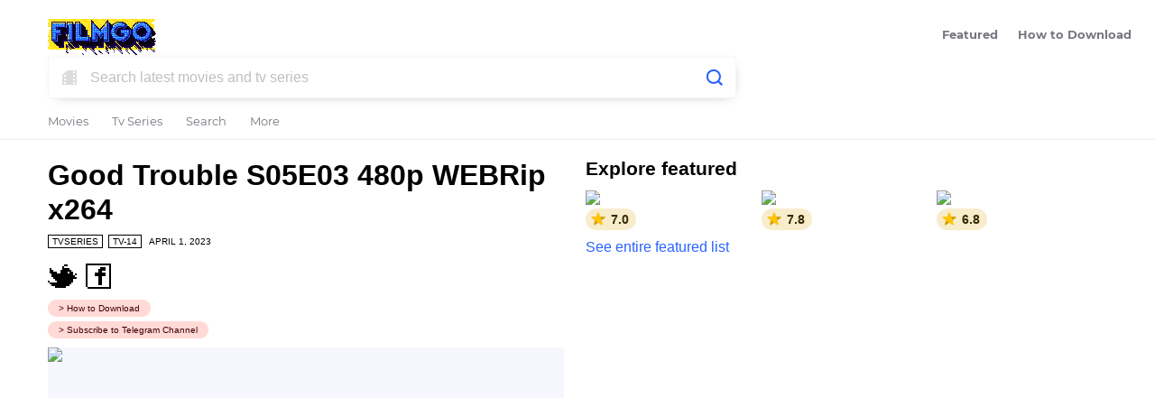

--- FILE ---
content_type: text/html; charset=utf-8
request_url: https://www.filmgo.live/film/good-trouble-s05e03-480p-webrip-x264/
body_size: 7174
content:
<!DOCTYPE html>
<html lang="en">
<head>
    <meta charset="utf-8">
    <meta http-equiv="content-type" content="text/html; charset=utf-8">
    <meta http-equiv="X-UA-Compatible" content="IE=edge">
    <meta name="viewport" content="width=device-width, initial-scale=1.0">
	<meta name="description" content="After moving to The Coterie in Downtown Los Angeles, Callie and Mariana Foster realize that living on their own is not all that it&#39;s cracked up to be.">
    <meta name="keywords" content="movies, series, tv series, tvseries, direct download, direct download link, stream, streaming, ddl, 480p, 720p, 1080p, x264, x265, HEVC, WEBDL, WEB DL, WEB-DL, HDRip, WEBRip, WEB Rip, WEB-Rip, HDTV, BlueRay, Blue-Ray, AMZN, HMAX, HULU, live, domestic drama, feel good romance, timeframe 2010s, timeframe 21st century">
	<meta name="robots" content="index,follow">
    
    
	<!-- facebook og -->
    <meta property="og:url" content="https://www.filmgo.live/film/good-trouble-s05e03-480p-webrip-x264/">
    <meta property="og:type" content="video.movie">
    <meta property="og:title" content="Good Trouble S05E03 480p WEBRip x264">
    <meta property="og:description" content="After moving to The Coterie in Downtown Los Angeles, Callie and Mariana Foster realize that living on their own is not all that it&#39;s cracked up to be.">
    <meta property="og:image" content="https://www.filmgo.live/media/images/film/512/dbbf779ece264e698daf5feec73fe524.jpg">
	<!-- twttr card info (summary or summary_large_image) -->
	<meta name="twitter:card" content="summary_large_image">
    <meta name="twitter:site" content="@filmgolive">
    <meta name="twitter:title" content="Good Trouble S05E03 480p WEBRip x264">
    <meta name="twitter:description" content="After moving to The Coterie in Downtown Los Angeles, Callie and Mariana Foster realize that living on their own is not all that it&#39;s cracked up to be.">
    <meta name="twitter:image" content="https://www.filmgo.live/media/images/film/512/dbbf779ece264e698daf5feec73fe524.jpg">

    <!-- android devices -->
    <link rel="icon" type="image/png" sizes="48x48" href="/static/css/images/favicon_48_ed46fc14ac4660827a759173d17d753e.png" />
    <link rel="icon" type="image/png" sizes="192x192" href="/static/css/images/favicon_192_f9f0f7e8ae5fb63e90c0b42ff2510eff.png" />

    <link rel="shortcut icon" type="image/x-icon" href="/static/css/images/favicon_c1e16c2fd0afe4e09385382992c92eac.ico" />
	<link rel="apple-touch-icon" href="/static/css/images/apple-touch-icon.png" />

    <link rel="stylesheet" type="text/css" href="/static/css/main_651d5f45d1e1ca06017e5f5cc2be1025.css" media="all">
    <script type="text/javascript" src="/static/js/main_57a6c8f2178b50ed92993adf1c5fa6c2.js"></script>
    
		<script async src="https://www.googletagmanager.com/gtag/js?id=G-WTRHHK1ZBF"></script>
		<script>
			window.dataLayer = window.dataLayer || [];
			function gtag() {
				dataLayer.push(arguments);
			}
			gtag("js", new Date());
			gtag("config", "G-WTRHHK1ZBF");
		</script>
    
    
    
	<title>Good Trouble S05E03 480p WEBRip x264 - FilmGo</title>
</head>
<body>
    <noscript>
        <div>JavaScript in your browser is either disabled or browser does not support JavaScript. Please update your browser to the latest version.</div>
    </noscript>
    

<div class="fixed-menu">
	<ul class="fixed-menu-links">
		<li><span class="menu-close-icon sprites" title="Close"></span></li>
		<li><a href="/movies/" class="">Movies<span></span></a></li>
		<li><a href="/tv_series/" class="">Tv Series<span></span></a></li>
		<li><a href="/featured/" class="">Featured<span></span></a></li>
		<li><a href="/how_to_download/" target="_blank">How to Download</a></li>
		<li><a href="mailto:contact@filmgo.live" class="">Contact</a></li>
		<li><a href="mailto:advertise@filmgo.live" class="">Advertise</a></li>
	</ul>
</div>
<div class="fixed-menu-left">
	<div class="menu-close-icon-container">
		<div class="menu-close-icon sprites" title="Close"></div>
	</div>
	<div class="menu-title"><span>More</span></div>
	<div class="menu-items">
		<a href="/film/genre/" title="Film genres">Genres</a>
		<a href="/film/category/" title="Film categories">Categories</a>
	</div>
</div>
<div class="main-container">
	<div class="cookie-info-dialog-container">
		<div class="cookie-info-dialog hide">
			<h4>About cookies on this site</h4>
			<p>We use cookies to collect and analyze information on site performance and usage, and to enhance and customize content and advertisements. By clicking "OK" or by clicking into any content on this site, you agree to allow cookies to be placed. To find out more, visit out <a href="/legal/cookie/">cookie policy</a>.</p>
			<p class="hide">By using this website, you agree to our cookie policy. We use cookies to provide you with an improved experience and to help our website run effectively.</p>
			<button type="button" class="cookie-ok-btn" title="OK and close">OK and close</button>
		</div>
	</div>
	<div class="header-ad-container">
		
		<div id="banner-ad-0" class="banner-ad-leaderboard ">
			
			<!-- <iframe data-aa="1724172" src="//ad.a-ads.com/1724172?size=728x90" style="width:728px; height:90px; border:0px; padding:0; overflow:hidden; background-color: transparent;" ></iframe> -->
			
		</div>
	</div>
	<div class="header clearfix">
		
			<a href="/" title="FilmGo">
				<div class="logo logo-snowman-disabled sprites"></div>
			</a>
		
		<div class="menu-icon hide"></div>
		<div class="right-tabs-container">
			<ul class="tabs-links"><li><a href="/movies/" class="">Movies<span></span></a></li><li><a href="/tv_series/" class="">Tv Series<span></span></a></li><li><a href="/featured/" class="">Featured<span></span></a></li><li><a href="/how_to_download/" target="_blank">How to Download<span></span></a></li></ul>
		</div>
    </div>
	
	<div class="header-search-container-wrapper">
		<div class="header-search-container">
			<form name="search" method="GET" action="/search/" autocomplete="off">
				<div class="input-wrapper-outer-parent">
					<div class="input-wrapper-inner-parent">
						<div class="input-wrapper">
							<input name="q" type="text" maxlength="128" placeholder="Search films..." value="" />
							<span class="film-icon sprites"></span>
							<button type="reset" class="sprites hide" title="Clear"></button>
							<button type="submit" class="sprites" title="Search"></button>
							<div class="autocomplete-container hide"></div>
						</div>
					</div>
				</div>
			</form>
			<div class="tabs-container">
				<ul class="tabs-links">
					<li><a href="/movies/" class="">Movies<span></span></a></li>
					<li><a href="/tv_series/" class="">Tv Series<span></span></a></li>
					<li class="tab-link-search"><a href="/" class="">Search<span></span></a></li>
					<li class="">
						<a class="link-more" title="Genres & more">More<span></span></a>
						<div class="link-more-menu hide">
							<ul>
								<li><a href="/film/genre/" title="Film genres">Genres</a></li>
								<li><a href="/film/category/" title="Film categories">Categories</a></li>
								<li class="search-menu-item"><a href="/">Search</a></li>
							</ul>
						</div>
					</li>
				</ul>
			</div>
		</div>
	</div>
	
	<div class="title-container">
		
		
	</div>
	<div class="img-container">
		
		
	</div>
    <div class="content-container">
        

    <div class="films-container clearfix">
        <div class="main main-is-film">
            <div class="films clearfix">
                

<div class="film">
    <div class="film-title-container">
        <div class="title">
            <h1>Good Trouble S05E03 480p WEBRip x264</h1>
        </div>
        <div class="date"><span class="type">tvseries</span><span class="type" title="Content Rating - TV-14">TV-14</span><span class="date">April 1, 2023</span></div>
        <div class="share-icons">
            <a class="twitter-icon sprites" target="_blank" href="https://twitter.com/share?text=Good Trouble S05E03 480p WEBRip x264&url=https://www.filmgo.live/film/good-trouble-s05e03-480p-webrip-x264/" title="Share on Twitter"></a>
            <a class="f-icon sprites" target="_blank" href="https://www.facebook.com/sharer/sharer.php?u=https://www.filmgo.live/film/good-trouble-s05e03-480p-webrip-x264/" title="Share on Facebook" data-share-txt="Download Good Trouble S05E03 480p WEBRip x264 #GoodTrouble #Comedy #Drama #Romance #Download #DownloadNow #WatchOnline\n\nhttps://www.filmgo.live/film/good-trouble-s05e03-480p-webrip-x264/"></a>
            <div style="position: absolute; left: -10000px;">
                <textarea id="share-txt"></textarea>
            </div>
        </div>
        <div class="helper-tags">
            <a class="how-to-download" href="/how_to_download/" target="_blank" title="How to Download">> How to Download</a>
            <a class="t-me-link" href="https://t.me/hellraiser22" target="_blank" title="Subscribe to our Telegram Channel">> Subscribe to Telegram Channel</a>
        </div>
    </div>
    <div class="img-placeholder" style="padding-top: 148.4375%">
        <picture class="compatible">
            <source srcset="/media/images/film/350/dbbf779ece264e698daf5feec73fe524.jpg" media="(max-width: 320px)" />
            <img src="/media/images/film/512/dbbf779ece264e698daf5feec73fe524.jpg" />
        </picture>
        
            <div class="aggregate-rating" title="Aggregate Rating - 7.5">7.5</div>
        
    </div>
    <div class="txt-container">
        <div class="label">Description</div>
        <div class="description">After moving to The Coterie in Downtown Los Angeles, Callie and Mariana Foster realize that living on their own is not all that it's cracked up to be.</div>
        <div class="categories">
            <a href="/film/category/480p-tv-series/"><span>480p TV Series</span></a>
        </div>
        <div class="label">Genre</div>
        <div class="film-genre-tags">
            
                <a href="/film/genre/comedy/"><span>Comedy</span></a>
            
                <a href="/film/genre/drama/"><span>Drama</span></a>
            
                <a href="/film/genre/romance/"><span>Romance</span></a>
            
        </div>
        
        <div class="label">IMDb Rating</div>
        <div class="imdb-info">
            <div class="imdb-info-tbl">
                <div class="row">
                    <div>
                        <a href="https://www.imdb.com/title/tt0007820906/reviews/" target="_blank" class="imdb-link-reviews" title="User Reviews">
                            <div class="aggregate-rating-data">
                                <div class="rating-star sprites"></div>
                                <div class="rating-content">
                                    <div><b>7.5</b><span class="best-rating">/10</span></div>
                                    <div>7.79K</div>
                                </div>
                            </div>
                        </a>
                    </div>
                    <div><a href="https://www.imdb.com/title/tt0007820906/" target="_blank" class="imdb-link sprites" title="IMDb info"></a></div>
                </div>
            </div>
        </div>
        
        
        <div class="label">Trailer</div>
        <div class="watch-trailer">
            <a href="https://www.google.com/search?q=good+trouble+official+trailer+tv+series" target="_blank"><span class="icon sprites"></span>Watch Trailer</a>
        </div>
        
        
        
            
                <div class="label">Top Review</div>
                <div class="review">
                    <div class="author-name">janesonthego</div>
                    <p class="body">The Fosters was awesome on many levels, and after 5 episodes my list of favourite shows now includes Good Trouble. I guess we all want varying things from the dramas we watch - so long as the stories are character driven and allow for personal growth, and the main characters are likeable, I don&apos;t mind spending time with one or two people I would avoid in real life. Some of Callie and Mariana&apos;s new loft mates are a bit abrasive, and their workmates are ****s, but without conflict there would be no story. At the beginning of the pilot episode Callie and Mariana are in the same outfits and UHaul they were in at the very end of The Fosters.

Cierra Ramirez is exceptionally talented, has great comic timing (a gift), and never murdered a line in 5 seasons of The Fosters. She&apos;s the perfect person to play Mariana - set up by the writers with a propensity to stretch the truth or delude herself, and with no respect for anyone&apos;s secrets but her own. These flaws often are what keeps the stories moving. She makes up for these unforgivable traits by being fierce, whether protecting someone she cares about or cutting through other people&apos;s BS. Her breakthrough moments and her sense of fun are highlights, for me.

No, Callie has never seemed promiscuous or needy to me, but then I&apos;ve never understood why anyone would expect most people to become attached, engaged and married happily ever after to only one person in a lifetime (unless the story is set in the 16th century or something). I&apos;m in my 60s and happy for these characters to act their age - gosh, I might even learn something when one of them makes a mistake.

The pace of the storyline seems less frantic than The Fosters.

Another thing I don&apos;t understand is reviewers who whinge and moan about the show&apos;s &quot;liberal&quot; values. Well, duh! If they find it all so unbearable why on earth don&apos;t they watch something else? It&apos;s like smacking yourself in the eye so you can resent having hands.

The setting and sets for this series are just yummy, and the art theme is a bonus. The sequence in 01x05 involving the 1957 photo from Arkansas (see... no spoiler!) is typical of the occasional treats I&apos;ve come to expect from these prducers. My only wish is that, as we are getting a lot of flashback sequences, writers would find a way to make this slightly less confusing. As on The Fosters, I sometimes find myself wondering, not where, but when we are, in a story.</p>
                    <p style="padding-top: 5px;"><a href="https://www.imdb.com/title/tt0007820906/reviews/" target="_blank">See other user reviews</a></p>
                </div>
            
            
                <div class="label">Cast Overview</div>
                <div class="cast">
                    <ul>
                    
                        
                        <li><span class="avatar sprites" style="background-position-x: -242px;"></span>Cierra Ramirez</li>
                        
                    
                        
                        <li><span class="avatar sprites" style="background-position-x: -242px;"></span>Zuri Adele</li>
                        
                    
                        
                        <li><span class="avatar sprites" style="background-position-x: -176px;"></span>Sherry Cola</li>
                        
                    
                    </ul>
                </div>
            
        
        
        <div class="label">File Size</div>
        <div class="file-size">
            177.0 <span>MB</span>
        </div>
        
        <a class="download-btn" href="/film/download/?id=eUh5Z2hhcHplVk9tT19xVTFJUnIzUWM1MGhTdlRXQjJxb2JQakYyb0g3QT0rMHg2NTEw" role="button" rel="nofollow" target="_blank" data-adcash-direct-link="https://onclickalgo.com/jump/next.php?r=5531698" data-propellerads-direct-link="https://thaudray.com/4/4489514" data-adsterra-direct-link="http://www.profitablecpmgate.com/sq027rjtsc?key=b709d85564fe541c43cf25140f10488c">Download Now</a>
    </div>
</div>

            </div>
            <div class="films-more">
                
                <div class="title">Related</div>
                <div class="related-films-container clearfix">
                    
                        <div class="film-item">
    <a href="/film/good-trouble-s05e03-720p-web-dl-x265/" title="Good Trouble S05E03 720p WEB-DL x265" class="film-lnk">
        <div class="img-placeholder" style="padding-top: 148.4375%">
            <picture class="compatible">
                <source srcset="/media/images/film/350/dbbf779ece264e698daf5feec73fe524.jpg" media="(max-width: 480px)" />
                <img src="/media/images/film/256/dbbf779ece264e698daf5feec73fe524.jpg" />
            </picture>
            
                <div class="aggregate-rating" title="Aggregate Rating - 7.5">7.5</div>
            
        </div>
    </a>
    <div class="txt-container">
        
            <div class="aggregate-rating" title="Aggregate Rating - 7.5"><span class="icon sprites"></span>7.5</div>
        
        <div class="date"><span class="type">tvseries</span><span class="date">April 1, 2023</span></div>
        <a href="/film/good-trouble-s05e03-720p-web-dl-x265/" class="film-lnk">
            <div class="title"><h1>Good Trouble S05E03 720p WEB-DL x265</h1></div>
        </a>
        <div class="watch-trailer-txt watch-trailer-txt-mobile">
            <a href="https://www.google.com/search?q=good+trouble+official+trailer+tv+series" target="_blank"><span class="icon sprites"></span>Watch Trailer</a>
        </div>

        <div class="description">After moving to The Coterie in Downtown Los Angeles, Callie and Mariana Foster realize that living on their own is not all that it's cracked up to be.</div>
        <div class="categories">
            <span>720p TV Series</span><span>x265/HEVC</span>
        </div>
        <div class="watch-trailer-txt watch-trailer-txt-desktop">
            <a href="https://www.google.com/search?q=good+trouble+official+trailer+tv+series" target="_blank"><span class="icon sprites"></span>Watch Trailer</a>
        </div>
        <a class="read-more-btn" href="/film/good-trouble-s05e03-720p-web-dl-x265/"><span class="icon sprites"></span>See More</a>
    </div>
</div>
                    
                        <div class="film-item">
    <a href="/film/good-trouble-s02e10-480p-webrip-x264/" title="Good Trouble S02E10 480p WEBRip x264" class="film-lnk">
        <div class="img-placeholder" style="padding-top: 148.4375%">
            <picture class="compatible">
                <source srcset="/media/images/film/350/63cf460fbea848d6aa04f6d9f33ee3e1.jpg" media="(max-width: 480px)" />
                <img src="/media/images/film/256/63cf460fbea848d6aa04f6d9f33ee3e1.jpg" />
            </picture>
            
                <div class="aggregate-rating" title="Aggregate Rating - 7.5">7.5</div>
            
        </div>
    </a>
    <div class="txt-container">
        
            <div class="aggregate-rating" title="Aggregate Rating - 7.5"><span class="icon sprites"></span>7.5</div>
        
        <div class="date"><span class="type">tvseries</span><span class="date">December 17, 2019</span></div>
        <a href="/film/good-trouble-s02e10-480p-webrip-x264/" class="film-lnk">
            <div class="title"><h1>Good Trouble S02E10 480p WEBRip x264</h1></div>
        </a>
        <div class="watch-trailer-txt watch-trailer-txt-mobile">
            <a href="https://www.google.com/search?q=good+trouble+official+trailer+tv+series" target="_blank"><span class="icon sprites"></span>Watch Trailer</a>
        </div>

        <div class="description">Callie and Mariana Foster move to Los Angeles and begin their lives as young adults.</div>
        <div class="categories">
            <span>480p TV Series</span>
        </div>
        <div class="watch-trailer-txt watch-trailer-txt-desktop">
            <a href="https://www.google.com/search?q=good+trouble+official+trailer+tv+series" target="_blank"><span class="icon sprites"></span>Watch Trailer</a>
        </div>
        <a class="read-more-btn" href="/film/good-trouble-s02e10-480p-webrip-x264/"><span class="icon sprites"></span>See More</a>
    </div>
</div>
                    
                        <div class="film-item">
    <a href="/film/good-trouble-s02e09-480p-webrip-x264/" title="Good Trouble S02E09 480p WEBRip x264" class="film-lnk">
        <div class="img-placeholder" style="padding-top: 148.4375%">
            <picture class="compatible">
                <source srcset="/media/images/film/350/63cf460fbea848d6aa04f6d9f33ee3e1.jpg" media="(max-width: 480px)" />
                <img src="/media/images/film/256/63cf460fbea848d6aa04f6d9f33ee3e1.jpg" />
            </picture>
            
                <div class="aggregate-rating" title="Aggregate Rating - 7.5">7.5</div>
            
        </div>
    </a>
    <div class="txt-container">
        
            <div class="aggregate-rating" title="Aggregate Rating - 7.5"><span class="icon sprites"></span>7.5</div>
        
        <div class="date"><span class="type">tvseries</span><span class="date">December 17, 2019</span></div>
        <a href="/film/good-trouble-s02e09-480p-webrip-x264/" class="film-lnk">
            <div class="title"><h1>Good Trouble S02E09 480p WEBRip x264</h1></div>
        </a>
        <div class="watch-trailer-txt watch-trailer-txt-mobile">
            <a href="https://www.google.com/search?q=good+trouble+official+trailer+tv+series" target="_blank"><span class="icon sprites"></span>Watch Trailer</a>
        </div>

        <div class="description">Callie and Mariana Foster move to Los Angeles and begin their lives as young adults.</div>
        <div class="categories">
            <span>480p TV Series</span>
        </div>
        <div class="watch-trailer-txt watch-trailer-txt-desktop">
            <a href="https://www.google.com/search?q=good+trouble+official+trailer+tv+series" target="_blank"><span class="icon sprites"></span>Watch Trailer</a>
        </div>
        <a class="read-more-btn" href="/film/good-trouble-s02e09-480p-webrip-x264/"><span class="icon sprites"></span>See More</a>
    </div>
</div>
                    
                </div>
                
                <div class="title">Latest</div>
                <div class="films-cards-container films-cards-container-is-film"><div class="film-card"><a href="/film/wwe-friday-night-smackdown-16th-january-2026-720p-webrip-x265-hevc/" title="WWE Friday Night Smackdown 16th January 2026 720p WEBRip x265 HEVC"><div class="img-placeholder" style="padding-top: 148.64864864864865%"><img src="/media/images/film/148/900b32e26324419fb17b2bfa7d580dcf.jpg" /></div></a><div class="txt-container"><a href="/film/wwe-friday-night-smackdown-16th-january-2026-720p-webrip-x265-hevc/"><div class="title">WWE SmackDown</div></a></div></div><div class="film-card"><a href="/film/the-night-manager-s02e04-1080p-web-dl-ddp5.1-x265/" title="The Night Manager S02E04 1080p WEB-DL DDP5.1 x265"><div class="img-placeholder" style="padding-top: 148.64864864864865%"><img src="/media/images/film/148/39652bb7edb74b72b89c13faab79c6da.jpg" /></div></a><div class="txt-container"><a href="/film/the-night-manager-s02e04-1080p-web-dl-ddp5.1-x265/"><div class="title">The Night Manager</div></a></div></div><div class="film-card"><a href="/film/aew-collision-17th-january-2026-720p-webrip-x265/" title="AEW Collision 17th January 2026 720p WEBRip x265"><div class="img-placeholder" style="padding-top: 148.64864864864865%"><img src="/media/images/film/148/d5f87e83911948189d978b8bf588d8ee.jpg" /></div></a><div class="txt-container"><a href="/film/aew-collision-17th-january-2026-720p-webrip-x265/"><div class="title">Episode #4.2</div></a></div></div><div class="film-card"><a href="/film/a-knight-of-the-seven-kingdoms-s01-2160p-web-dl-ddp5.1-dv-hdr-x265/" title="A Knight of the Seven Kingdoms S01 2160p WEB-DL DDP5.1 DV HDR x265"><div class="img-placeholder" style="padding-top: 148.64864864864865%"><img src="/media/images/film/148/9fb9783224564e5dbd23a18a8327f33f.jpg" /></div></a><div class="txt-container"><a href="/film/a-knight-of-the-seven-kingdoms-s01-2160p-web-dl-ddp5.1-dv-hdr-x265/"><div class="title">A Knight of the Seven Kingdoms</div></a></div></div><div class="film-card"><a href="/film/a-knight-of-the-seven-kingdoms-s01-1080p-web-dl-ddp5.1-x265/" title="A Knight of the Seven Kingdoms S01 1080p WEB-DL DDP5.1 x265"><div class="img-placeholder" style="padding-top: 148.64864864864865%"><img src="/media/images/film/148/9fb9783224564e5dbd23a18a8327f33f.jpg" /></div></a><div class="txt-container"><a href="/film/a-knight-of-the-seven-kingdoms-s01-1080p-web-dl-ddp5.1-x265/"><div class="title">A Knight of the Seven Kingdoms</div></a></div></div><div class="film-card"><a href="/film/industry-s04-1080p-web-dl-ddp5.1-x265/" title="Industry S04 1080p WEB-DL DDP5.1 x265"><div class="img-placeholder" style="padding-top: 148.64864864864865%"><img src="/media/images/film/148/2d0c1fe44a8d4e9dbe7578b289ce712c.jpg" /></div></a><div class="txt-container"><a href="/film/industry-s04-1080p-web-dl-ddp5.1-x265/"><div class="title">Industry</div></a></div></div></div>
                
                <div class="title search-queries-desktop">Search for</div>
                <div class="search-queries search-queries-desktop">
                    <ul>
                    
                        <li><a href="/search/?q=black+mirror"><span class="sprites search-icon"></span>black mirror</a></li>
                    
                        <li><a href="/search/?q=you+complete+s02"><span class="sprites search-icon"></span>you complete s02</a></li>
                    
                        <li><a href="/search/?q=robinson"><span class="sprites search-icon"></span>robinson</a></li>
                    
                        <li><a href="/search/?q=sheriff+country+s01e08-e09"><span class="sprites search-icon"></span>sheriff country s01e08-e09</a></li>
                    
                        <li><a href="/search/?q=robin+hood+s01e01"><span class="sprites search-icon"></span>robin hood s01e01</a></li>
                    
                        <li><a href="/search/?q=blood+coast"><span class="sprites search-icon"></span>blood coast</a></li>
                    
                    </ul>
                </div>
                
            </div>
        </div>
        <div class="side side-is-film">
            <div class="side-content">
                <div class="title">Explore featured</div>
                <div class="content"><div class="featured-content clearfix"><div class="featured-item"><a href="/film/rebuilding-2025-720p-web-dl-x264/" title="Rebuilding"><img src="/media/images/film/148/5d720331e0a9424e80e8b367eba80aef.jpg" /><div class="aggregate-rating"><div class="aggregate-rating-inner-wrapper" title="Aggregate Rating - 7.0"><span class="icon sprites"></span>7.0</div></div></a></div><div class="featured-item"><a href="/film/rental-family-2025-720p-web-dl-x264/" title="Rental Family"><img src="/media/images/film/148/866651defd8041b09dd372bd63ccc494.jpg" /><div class="aggregate-rating"><div class="aggregate-rating-inner-wrapper" title="Aggregate Rating - 7.8"><span class="icon sprites"></span>7.8</div></div></a></div><div class="featured-item"><a href="/film/dust-bunny-2025-720p-web-dl-x264/" title="Dust Bunny"><img src="/media/images/film/148/b5a6c3b9da114d72a08444137ca15128.jpg" /><div class="aggregate-rating"><div class="aggregate-rating-inner-wrapper" title="Aggregate Rating - 6.8"><span class="icon sprites"></span>6.8</div></div></a></div><div class="featured-item"><a href="/film/not-without-hope-2025-720p-web-dl-x264/" title="Not Without Hope"><img src="/media/images/film/148/643119215e664e5892d92518a9d6d696.jpg" /><div class="aggregate-rating"><div class="aggregate-rating-inner-wrapper" title="Aggregate Rating - 5.4"><span class="icon sprites"></span>5.4</div></div></a></div><div class="featured-item"><a href="/film/predator-badlands-2025-720p-web-dl-x264/" title="Predator: Badlands"><img src="/media/images/film/148/9d2bc5ee83a847f0ba0e45ba65816197.jpg" /><div class="aggregate-rating"><div class="aggregate-rating-inner-wrapper" title="Aggregate Rating - 7.3"><span class="icon sprites"></span>7.3</div></div></a></div><div class="featured-item"><a href="/film/the-battle-of-oslo-2025-norwegian-720p-web-dl-x264/" title="Blücher"><img src="/media/images/film/148/2c0b2bad98c3476382468447c60bf73d.jpg" /><div class="aggregate-rating"><div class="aggregate-rating-inner-wrapper" title="Aggregate Rating - 7.5"><span class="icon sprites"></span>7.5</div></div></a></div></div><div class="featured-list-link"><a href="/featured/">See entire featured list</a></div></div>
                
                <div class="title search-queries-title search-queries-mobile">Search for</div>
                <div class="search-queries search-queries-mobile">
                    <ul>
                    
                        
                            <li><a href="/search/?q=black+mirror"><span class="sprites search-icon"></span>black mirror</a></li>
                        
                    
                        
                            <li><a href="/search/?q=you+complete+s02"><span class="sprites search-icon"></span>you complete s02</a></li>
                        
                    
                        
                            <li><a href="/search/?q=robinson"><span class="sprites search-icon"></span>robinson</a></li>
                        
                    
                        
                            <li><a href="/search/?q=sheriff+country+s01e08-e09"><span class="sprites search-icon"></span>sheriff country s01e08-e09</a></li>
                        
                    
                        
                            <li><a href="/search/?q=robin+hood+s01e01"><span class="sprites search-icon"></span>robin hood s01e01</a></li>
                        
                    
                        
                    
                    </ul>
                </div>
                
            </div>
            
            <div class="side-ad-container" style="padding-top: 25px;">
                <div id="banner-ad-2" class="banner-ad-mobile-banner">
                    <!-- <iframe data-aa="2128621" src="//ad.a-ads.com/2128621?size=320x100" style="width:320px; height:100px; border:0px; padding:0; overflow:hidden; background-color: transparent;"></iframe> -->
                </div>
                <div id="banner-ad-3" class="banner-ad-medium-rect">
                    <!-- <iframe data-aa="1727843" src="//ad.a-ads.com/1727843?size=300x250" style="width:300px; height:250px; border:0px; padding:0; overflow:hidden; background-color: transparent;" ></iframe> -->
                </div>
            </div>
            
        </div>
    </div>
    <div class="paginator-container">
        
    </div>

    </div>
	<div class="footer">
		<div class="footer-content-container">
			<div class="social-icons">
				<a class="twitter-icon sprites" target="_blank" href="https://twitter.com/filmgolive" title="Follow us on Twitter"></a>
                <a class="f-icon sprites" target="_blank" href="https://www.facebook.com/filmgo.live" title="Follow us on Facebook"></a>
			</div>
            <ul class="footer-links">
				<li><a href="mailto:contact@filmgo.live">Contact</a></li>
                <li><a href="mailto:advertise@filmgo.live">Advertise</a></li>
				<li><a href="/how_to_download/" target="_blank">How to Download</a></li>
            </ul>
			<div class="copyright" title="Copyright © 2026 FilmGo. All Rights Reserved.">Copyright © 2026 FilmGo.</div>
		</div>
	</div>
</div>

    
        <style type="text/css">
            * {
                -webkit-user-select: none;
                -moz-user-select: none;
                -ms-user-select: none;
                user-select: none;
            }
        </style>
    
    <input type='hidden' name='csrfmiddlewaretoken' value='0kjw7Dz6aq8GmKXiy7PT0lJPg4LO2VPf54M3n5nFFjDmXMhgQBC5Lez1BafkVTl0' />
    <div class="pre-loader"></div>
    <div class="toast-msg-container toast-msg-container-gone">
        <div class="msg">A server error occured. Please try again.</div>
    </div>
    
    
    
    
    
    
    
        
        
<script type="application/javascript">
    var ad_idzone = "5821108",
    ad_popup_fallback = false,
    ad_popup_force = false,
    ad_chrome_enabled = true,
    ad_new_tab = true,
    ad_frequency_period = 1440,
    ad_frequency_count = 3,
    ad_trigger_method = 2,
    ad_trigger_class = "download-btn,film-lnk",
    ad_trigger_delay = 0,
    ad_capping_enabled = true;
</script>
<script type="application/javascript" src="https://a.pemsrv.com/popunder1000.js"></script>

    
</body>
</html>